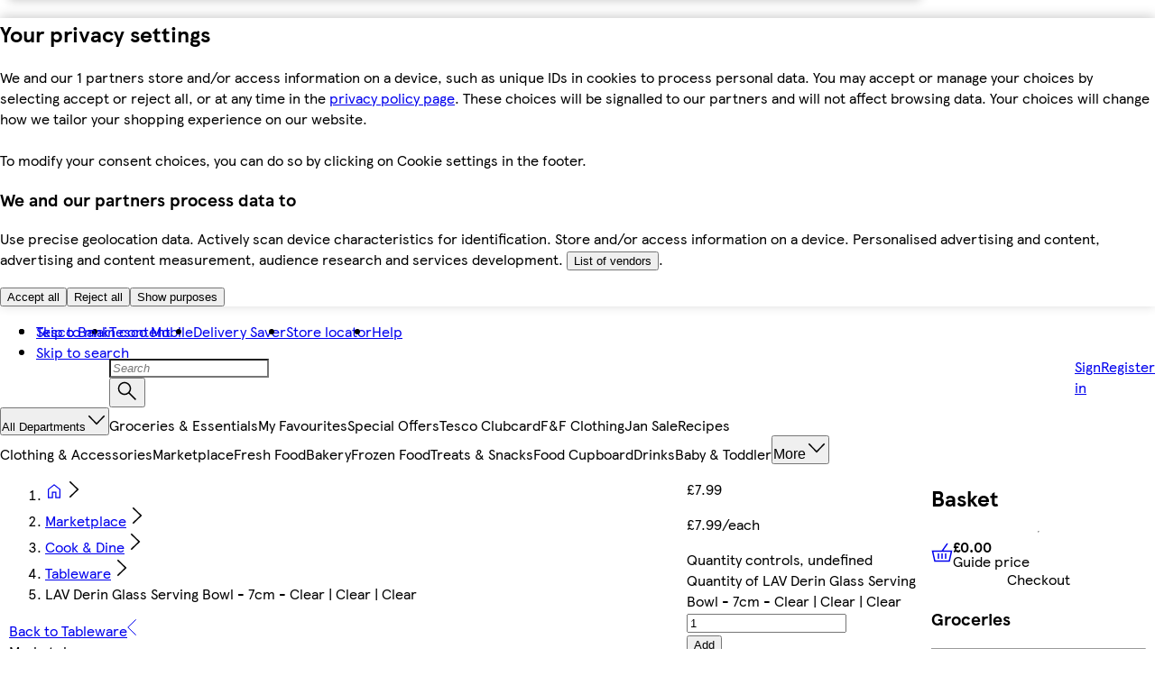

--- FILE ---
content_type: text/css
request_url: https://www.tesco.com/assets/mfe-pdp/41aaa411b50d12be604d.css
body_size: 686
content:
@layer ddsweb-molecules {
  @layer ddsweb-messaging-card {
    .Tf--xa_container {
      --item-spacing: var(--ddsweb-tc-messaging-card-small-item-spacing, var(--dds-spacing-space-4));
      --heading-color: var(--heading-color-override, var(--dds-typography-colour-text-header-primary));
      --icon-size: var(--ddsweb-tc-messaging-card-small-icon-size, 40px);
      --icon-color: var(--override-icon-colour, var(--custom-icon-color, var(--dds-typography-colour-text-body)));
      --icon-background: var(--override-icon-bg-colour, var(--custom-icon-bg-color, var(--dds-background-colour-background-3)));
      --heading-size: var(--dds-typography-tokens-size-fontsize-20);
      --subheading-size: var(--dds-typography-tokens-size-fontsize-16);
      --body-size: var(--dds-typography-tokens-size-fontsize-14);
      gap: var(--item-spacing);
      text-align: center;
      flex-flow: column;
      display: flex;
    }

    .Tf--xa_large {
      --item-spacing: var(--ddsweb-tc-messaging-card-large-item-spacing, var(--dds-spacing-space-8));
      --icon-size: var(--ddsweb-tc-messaging-card-large-icon-size, var(--dds-sizing-size-64));
      --heading-size: var(--dds-typography-tokens-size-fontsize-24);
      --subheading-size: var(--dds-typography-tokens-size-fontsize-20);
      --body-size: var(--dds-typography-tokens-size-fontsize-16);
    }

    .Tf--xa_container > * {
      margin-top: var(--dds-spacing-space-0);
      margin-bottom: var(--dds-spacing-space-0);
    }

    .Tf--xa_iconContainer {
      width: var(--icon-size);
      height: var(--icon-size);
      color: var(--heading-color);
      justify-content: center;
      align-items: center;
      margin-inline: auto;
      display: flex;
    }

    .Tf--xa_iconContainer + * {
      margin-top: var(--dds-spacing-space-4);
    }

    .Tf--xa_container .Tf--xa_heading, .Tf--xa_container .Tf--xa_subHeading {
      --ddsweb-heading-color: var(--heading-color);
      --ddsweb-text-color: var(--heading-color);
      font-weight: var(--dds-typography-tokens-weight-sans-bold);
    }

    .Tf--xa_container .Tf--xa_heading {
      font-size: var(--heading-size);
      --ddsweb-text-font-size: var(--heading-size);
    }

    .Tf--xa_container .Tf--xa_subHeading {
      font-size: var(--subheading-size);
      --ddsweb-text-font-size: var(--subheading-size);
    }

    .Tf--xa_bodyText {
      font-size: var(--body-size);
      --ddsweb-text-font-size: var(--body-size);
    }

    .Tf--xa_ctaContainer {
      margin-top: var(--dds-spacing-space-4);
      justify-content: center;
      gap: var(--dds-spacing-space-12);
      flex-flow: wrap;
      display: flex;
    }

    .Tf--xa_branded {
      --heading-color: var(--dds-typography-colour-text-header-secondary);
      --heading-size: var(--dds-typography-tokens-size-fontsize-28);
    }

    .Tf--xa_onDark {
      --heading-color-override: var(--dds-typography-colour-text-on-dark);
      --ddsweb-text-color: var(--dds-typography-colour-text-on-dark);
      --override-icon-bg-colour: var(--dds-typography-colour-text-on-dark);
      --override-icon-colour: var(--dds-retain-colour-in-dark-mode-retain-interactive-default);
    }

    .Tf--xa_dot {
      color: var(--dds-fullstop-colour-fullstop);
    }

    .Tf--xa_iconBackground {
      background: var(--icon-background);
      width: 100%;
      height: 100%;
      color: var(--icon-color);
      border-radius: 50%;
      justify-content: center;
      align-items: center;
      margin: 0 auto;
      display: flex;
    }

    .Tf--xa_iconFg {
      fill: var(--icon-color);
    }

    .Tf--xa_iconBg {
      fill: var(--icon-background);
    }

    .Tf--xa_success {
      --custom-icon-bg-color: var(--dds-messaging-colour-messaging-success);
      --custom-icon-color: var(--dds-typography-colour-text-on-dark);
    }

    .Tf--xa_error {
      --custom-icon-bg-color: var(--dds-messaging-colour-messaging-error);
      --custom-icon-color: var(--dds-typography-colour-text-on-dark);
    }

    .Tf--xa_info {
      --custom-icon-bg-color: var(--dds-messaging-colour-messaging-info);
      --custom-icon-color: var(--dds-typography-colour-text-on-dark);
    }

    .Tf--xa_warning {
      --custom-icon-bg-color: var(--dds-messaging-colour-messaging-warning);
      --custom-icon-color: var(--dds-typography-colour-text-on-dark);
    }

    .Tf--xa_emptyBasket {
      --custom-icon-bg-color: var(--dds-background-colour-background-3);
      --custom-icon-color: var(--dds-typography-colour-text-body);
    }
  }
}


/*# sourceMappingURL=41aaa411b50d12be604d.css.map*/

--- FILE ---
content_type: text/javascript
request_url: https://www.tesco.com/assets/cmp/202510.1.0_v1/scripttemplates/otSDKStub.js
body_size: 8336
content:
var OneTrustStub=(t=>{function e(t,r,s,u){return new(s=s||Promise)(function(i,e){function n(t){try{o(u.next(t))}catch(t){e(t)}}function a(t){try{o(u.throw(t))}catch(t){e(t)}}function o(t){var e;t.done?i(t.value):((e=t.value)instanceof s?e:new s(function(t){t(e)})).then(n,a)}o((u=u.apply(t,r||[])).next())})}function u(n,a){var o,r,s,u={label:0,sent:function(){if(1&s[0])throw s[1];return s[1]},trys:[],ops:[]},l=Object.create(("function"==typeof Iterator?Iterator:Object).prototype);return l.next=t(0),l.throw=t(1),l.return=t(2),"function"==typeof Symbol&&(l[Symbol.iterator]=function(){return this}),l;function t(i){return function(t){var e=[i,t];if(o)throw new TypeError("Generator is already executing.");for(;u=l&&e[l=0]?0:u;)try{if(o=1,r&&(s=2&e[0]?r.return:e[0]?r.throw||((s=r.return)&&s.call(r),0):r.next)&&!(s=s.call(r,e[1])).done)return s;switch(r=0,(e=s?[2&e[0],s.value]:e)[0]){case 0:case 1:s=e;break;case 4:return u.label++,{value:e[1],done:!1};case 5:u.label++,r=e[1],e=[0];continue;case 7:e=u.ops.pop(),u.trys.pop();continue;default:if(!(s=0<(s=u.trys).length&&s[s.length-1])&&(6===e[0]||2===e[0])){u=0;continue}if(3===e[0]&&(!s||e[1]>s[0]&&e[1]<s[3]))u.label=e[1];else if(6===e[0]&&u.label<s[1])u.label=s[1],s=e;else{if(!(s&&u.label<s[2])){s[2]&&u.ops.pop(),u.trys.pop();continue}u.label=s[2],u.ops.push(e)}}e=a.call(n,u)}catch(t){e=[6,t],r=0}finally{o=s=0}if(5&e[0])throw e[1];return{value:e[0]?e[1]:void 0,done:!0}}}}var i,a,o,s,n,c=new function(){this.optanonCookieName="OptanonConsent",this.optanonHtmlGroupData=[],this.optanonHostData=[],this.genVendorsData=[],this.vendorsServiceData=[],this.IABCookieValue="",this.oneTrustIABCookieName="eupubconsent",this.oneTrustIsIABCrossConsentEnableParam="isIABGlobal",this.isStubReady=!0,this.geolocationCookiesParam="geolocation",this.EUCOUNTRIES=["BE","BG","CZ","DK","DE","EE","IE","GR","ES","FR","IT","CY","LV","LT","LU","HU","MT","NL","AT","PL","PT","RO","SI","SK","FI","SE","GB","HR","LI","NO","IS"],this.stubFileName="otSDKStub",this.DATAFILEATTRIBUTE="data-domain-script",this.bannerScriptName="otBannerSdk.js",this.domPurifyScriptName="otDomPurify.js",this.mobileOnlineURL=[],this.isMigratedURL=!1,this.migratedCCTID="[[OldCCTID]]",this.migratedDomainId="[[NewDomainId]]",this.userLocation={country:"",state:"",stateName:""}},r=((y=i=i||{})[y.Days=1]="Days",y[y.Weeks=7]="Weeks",y[y.Months=30]="Months",y[y.Years=365]="Years",(y=n=n||{}).GDPR="GDPR",y.CCPA="CCPA",y.IAB2="IAB2",y.IAB2V2="IAB2V2",y.GENERIC="GENERIC",y.LGPD="LGPD",y.GENERIC_PROMPT="GENERIC_PROMPT",y.CPRA="CPRA",y.CDPA="CDPA",y.DELAWARE="DELAWARE",y.IOWA="IOWA",y.NEBRASKA="NEBRASKA",y.USNATIONAL="USNATIONAL",y.CUSTOM="CUSTOM",y.FLORIDA="FLORIDA",y.COLORADO="COLORADO",y.CONNECTICUT="CTDPA",y.MONTANA="MONTANA",y.TEXAS="TEXAS",y.OREGON="OREGON",y.TENNESSEE="TENNESSEE",y.NEWJERSEY="NEWJERSEY",y.NEWHAMPSHIRE="NEWHAMPSHIRE",y.UCPA="UCPA",y.VIRGINIA="VIRGINIA",n.CPRA,n.CDPA,n.COLORADO,n.OREGON,n.CONNECTICUT,n.FLORIDA,n.MONTANA,n.TEXAS,n.DELAWARE,n.IOWA,n.NEBRASKA,n.TENNESSEE,n.NEWJERSEY,n.NEWHAMPSHIRE,n.UCPA,(y=b=b||{}).Name="OTGPPConsent",y[y.ChunkSize=4e3]="ChunkSize",y.ChunkCountParam="GPPCookiesCount",y.gppSid="gppSid",(n=a=a||{}).CPRA="usca",n.CCPA="usca",n.CDPA="usva",n.OREGON="usor",n.USNATIONAL="usnat",n.COLORADO="usco",n.FLORIDA="usfl",n.CTDPA="usct",n.MONTANA="usmt",n.TEXAS="ustx",n.DELAWARE="usde",n.IOWA="usia",n.NEBRASKA="usne",n.TENNESSEE="ustn",n.NEWJERSEY="usnj",n.NEWHAMPSHIRE="usnh",n.UCPA="usut",n.VIRGINIA="usva",n.IAB2V2="tcfeuv2",(y=o=o||{})[y.CPRA=8]="CPRA",y[y.CCPA=8]="CCPA",y[y.CDPA=9]="CDPA",y[y.OREGON=15]="OREGON",y[y.USNATIONAL=7]="USNATIONAL",y[y.COLORADO=10]="COLORADO",y[y.FLORIDA=13]="FLORIDA",y[y.MONTANA=14]="MONTANA",y[y.TEXAS=16]="TEXAS",y[y.DELAWARE=17]="DELAWARE",y[y.IOWA=18]="IOWA",y[y.NEBRASKA=19]="NEBRASKA",y[y.NEWHAMPSHIRE=20]="NEWHAMPSHIRE",y[y.NEWJERSEY=21]="NEWJERSEY",y[y.TENNESSEE=22]="TENNESSEE",y[y.UCPA=11]="UCPA",y[y.VIRGINIA=9]="VIRGINIA",y[y.CTDPA=12]="CTDPA",y[y.IAB2V2=2]="IAB2V2","geo"),l="otpreview",p=(b.Name,"PRODUCTION"),d=(0,i.Days,i.Weeks,i.Months,i.Years,h.prototype.camelize=function(t){return(t=t.replace("--","")).split("-").map(function(t,e){var i=t?t[0].toUpperCase()+t.slice(1):"";return 0===e?t:i}).join("")},h.prototype.strToObj=function(t){for(var e={},i=t.split(";").map(function(t){return t.trim()}),n=0,a=void 0;n<i.length;++n)if(/:/.test(i[n])){if(!(a=i[n].split(/:(.+)/))[1])return null;e[this.camelize(a[0])]=a[1].trim()}return e},h);function h(){var t=this;this.implementThePolyfill=function(){var o=t,r=Element.prototype.setAttribute;return Element.prototype.setAttribute=function(t,e){var i="string"==typeof t?t.toLowerCase():"";if("style"!==i&&r.apply(this,[t,e]),"style"!==i||e||this.removeAttribute("style"),"style"===i&&e){this.removeAttribute("style");var n,a=o.strToObj(e);for(n in a)this.style[n]=a[n]}},!0}}function m(t,e,i){void 0===i&&(i=!1);function n(t){return t?(";"!==(t=t.trim()).charAt(t.length-1)&&(t+=";"),t.trim()):null}var o=n(t.getAttribute("style")),r=n(e),e="",e=i&&o?(()=>{for(var t=o.split(";").concat(r.split(";")).filter(function(t){return 0!==t.length}),e="",i="",n=t.length-1;0<=n;n--){var a=t[n].substring(0,t[n].indexOf(":")+1).trim();e.indexOf(a)<0&&(e+=a,i+=t[n]+";")}return i})():r;t.setAttribute("style",e)}(n=s=s||{}).ping="ping",n.addEventListener="addEventListener",n.removeEventListener="removeEventListener",n.hasSection="hasSection",n.getSection="getSection",n.getField="getField",n.getGPPData="getGPPData";var g=new function(){var r=this;this.LOCATOR_NAME="__gppLocator",this.win=window,this.customInit="CUSTOMINIT",this.init=function(){r.win.__gpp&&"function"==typeof r.win.__gpp||(r.win.__gpp=r.executeGppApi,window.addEventListener("message",r.messageHandler,!1),r.addFrame(r.LOCATOR_NAME))},this.removeGppApi=function(){delete r.win.__gpp;var t=document.querySelectorAll("iframe[name="+r.LOCATOR_NAME+"]")[0];t&&t.parentElement.removeChild(t)},this.executeGppApi=function(){for(var t=[],e=0;e<arguments.length;e++)t[e]=arguments[e];var i=null==(i=r.win)?void 0:i.__gpp;if(i.queue=i.queue||[],i.events=i.events||[],!t.length||1===t.length&&"queue"===t[0])return i.queue;if(1===t.length&&"events"===t[0])return i.events;var n=t[0],a=1<t.length?t[1]:null,o=2<t.length?t[2]:null;switch(n){case s.ping:return r.getPingRequest(a);case s.addEventListener:return r.addEventListener(a,o);case s.removeEventListener:return r.removeEventListener(o);default:return void r.addToQueue(n,a,o)}},this.getPingRequest=function(t){var i,n,e={gppVersion:1.1,cmpStatus:"stub",cmpDisplayStatus:"hidden",signalStatus:"not ready",supportedAPIs:(i=[],n={},Object.keys(o).forEach(function(t){var e={},t=(e[t]=o[t],Object.assign(e,n));n=t}),Object.keys(a).map(function(t){return{name:t,value:a[t]}}).forEach(function(t){t=n[t.name]+":"+t.value;i.push(t)}),i.filter(function(t,e){return i.indexOf(t)===e})),currentAPI:"",cmpId:Number.parseInt("28"),sectionList:[],applicableSections:[0],gppString:"",parsedSections:{}};return t&&t(e,!0),e},this.addFrame=function(t){var e,i=r.win.document,n=Boolean(r.win.frames[t]);return n||(i.body?((e=i.createElement("iframe")).style.cssText="display:none",e.name=t,e.setAttribute("title","GPP Locator"),i.body.appendChild(e)):setTimeout(function(){r.addFrame(t)},5)),!n},this.addEventListener=function(t,e){var i,n=r.win.__gpp;return n.events=n.events||[],null!=(i=n)&&i.lastId||(n.lastId=0),n.lastId++,n.events.push({id:n.lastId,callback:t,parameter:e}),{eventName:"listenerRegistered",listenerId:n.lastId,data:!0,pingData:r.getPingRequest()}},this.removeEventListener=function(e){var i=!1,t=r.win.__gpp;return t.events=t.events||[],t.events=t.events.filter(function(t){return t.id.toString()!==e.toString()||!(i=!0)}),{eventName:"listenerRemoved",listenerId:e,data:i,pingData:r.getPingRequest()}},this.addToQueue=function(t,e,i){var n=r.win.__gpp;n.queue=n.queue||[],n.queue.push([t,e,i])},this.messageHandler=function(i){var e,n,a="string"==typeof i.data;try{e=a?JSON.parse(i.data):i.data}catch(t){e=null}e&&e.__gppCall&&(n=e.__gppCall,(0,r.win.__gpp)(n.command,function(t,e){t={__gppReturn:{returnValue:t,success:e,callId:n.callId}};i&&i.source&&i.source.postMessage&&i.source.postMessage(a?JSON.stringify(t):t,i.origin||"*")},n.parameter))},this.customInit||this.init()},f=(A.initCSPTrustedType=function(t){var n=new URL(t,location.origin);window.DOMPurify&&window.trustedTypes&&window.trustedTypes.createPolicy&&(window.OtTrustedType.TrustedTypePolicy=window.trustedTypes.createPolicy("ot-trusted-type-policy",{createHTML:function(t){return window.DOMPurify.sanitize(t)},createScript:function(t){return window.DOMPurify.sanitize(t)},createScriptURL:function(t){var e,i=[document.location.hostname,n.hostname];try{e=new URL(t,location.origin)}catch(t){return"about:blank#error"}return e.hostname&&!i.includes(e.hostname)?"about:blank#blocked":e.href}}))},A.isCspTrustedType=function(){var t;return(null==(t=window.OtTrustedType)?void 0:t.isCspTrustedTypeEnabled)&&(null==(t=window.OtTrustedType)?void 0:t.TrustedTypePolicy)},A.createScriptURL=function(t){return A.isCspTrustedType()?window.OtTrustedType.TrustedTypePolicy.createScriptURL(t):t},A.checkAndAssignCspTrustedTypeEnabled=function(t){t=null==(t=t.TenantFeatures)?void 0:t.CookieV2CSPTrustedType;return window.OtTrustedType={isCspTrustedTypeEnabled:t},t},A);function A(){}v.prototype.initConsentSDK=function(){this.initCustomEventPolyfill(),this.ensureHtmlGroupDataInitialised(),this.setStubScriptElement(),this.setOTDataLayer(),this.getParam(),this.fetchBannerSDKDependency(),this.captureNonce()},v.prototype.captureNonce=function(){this.nonce=c.stubScriptElement.nonce||c.stubScriptElement.getAttribute("nonce")||null},v.prototype.fetchBannerSDKDependency=function(){this.setDomainDataFileURL(),this.crossOrigin=c.stubScriptElement.getAttribute("crossorigin")||null,this.previewMode="true"===c.stubScriptElement.getAttribute("data-preview-mode"),this.otFetch(c.bannerDataParentURL,this.getLocation.bind(this))},v.prototype.setDomainIfBulkDomainEnabled=function(t){var e=t&&t.TenantFeatures,i=window.location.hostname,n=t.Domain,a=t.BulkDomainCheckUrl;e&&e.CookieV2BulkDomainManagement&&i!==n&&t.ScriptType===p&&((e=window.sessionStorage)&&e.getItem("bulkDomainMgmtEnabled")?this.handleBulkDomainMgmt({isValid:"true"===window.sessionStorage.getItem("bulkDomainMgmtEnabled")},t):(n={location:c.storageBaseURL.replace(/^https?:\/\//,""),domainId:this.domainId,url:i},this.otFetch(a,this.handleBulkDomainMgmt,!1,n,t)))},v.prototype.getLocation=function(t){if(this.setDomainIfBulkDomainEnabled(t),this.updateVersion(t),(t.TenantFeatures&&t.TenantFeatures.CookieV2CSP||t.CookieV2CSPEnabled)&&this.nonce&&(this.setAttributePolyfillIsActive=!0,(new d).implementThePolyfill()),f.checkAndAssignCspTrustedTypeEnabled(t)&&f.initCSPTrustedType(c.storageBaseURL),!t.RuleSet[0].Type)return this.iabTypeAdded=!1,window.__tcfapi=this.executeTcfApi,this.intializeIabStub(),this.addBannerSDKScript(t);var e,i=window;i.OneTrust&&i.OneTrust.geolocationResponse?(i=i.OneTrust.geolocationResponse,this.setGeoLocation(i.countryCode,i.stateCode,i.stateName),this.addBannerSDKScript(t)):(i=this.readCookieParam(c.optanonCookieName,c.geolocationCookiesParam))||t.SkipGeolocation?(e=i.split(";")[0],i=i.split(";")[1],this.setGeoLocation(e,i),this.addBannerSDKScript(t)):this.getGeoLocation(t)},v.prototype.handleBulkDomainMgmt=function(t,e){window.sessionStorage&&window.sessionStorage.setItem("bulkDomainMgmtEnabled",JSON.stringify(t.isValid)),t.isValid&&(e.Domain=window.location.hostname)},v.prototype.getGeolocationURL=function(t){t.TenantFeatures;var e=""+c.stubScriptElement.getAttribute("src").split(c.stubFileName)[0]+t.Version;return new RegExp("^file://","i").test(e)&&t.MobileSDK?(e="/"+t.GeolocationUrl.replace(/^(http|https):\/\//,"").split("/").slice(1).join("/")+".js",c.storageBaseURL+e):t.GeolocationUrl},v.prototype.geoLocationJsonCallback=function(t,e){e&&this.setGeoLocation(e.country,e.state,e.stateName),this.addBannerSDKScript(t)},v.prototype.getGeoLocation=function(t){var e=this.getGeolocationURL(t);this.otFetch(e,this.geoLocationJsonCallback.bind(this,t),!0)},v.prototype.setOTDataLayer=function(){var t="data-dLayer-ignore",e=c.stubScriptElement.hasAttribute(t),t=c.stubScriptElement.getAttribute(t);this.otDataLayer={ignore:e&&"true"===t||e&&""===t,name:c.stubScriptElement.getAttribute("data-dLayer-name")||"dataLayer"}},v.prototype.setGeoLocation=function(t,e,i){c.userLocation={country:t,state:e=void 0===e?"":e,stateName:i=void 0===i?"":i}},v.prototype.otFetch=function(t,i,e,n,a){void 0===e&&(e=!1),void 0===n&&(n=null);var o=window.sessionStorage&&window.sessionStorage.getItem("otPreviewData");if(new RegExp("^file://","i").test(t))this.otFetchOfflineFile(t,i);else if(0<=t.indexOf("/consent/")&&this.previewMode&&o){o=JSON.parse(o).domainJson;i(o)}else{c.mobileOnlineURL.push(t);var r=new XMLHttpRequest;if(r.onload=function(t){var e;this&&this.responseText?e=this.responseText:t&&t.target&&(e=t.target.responseText),a?i(JSON.parse(e),a):i(JSON.parse(e))},r.onerror=function(){i()},r.open("GET",t),r.withCredentials=!1,e&&r.setRequestHeader("accept","application/json"),n)for(var s in n)r.setRequestHeader(s,n[s]);r.send()}},v.prototype.otFetchOfflineFile=function(t,e){var i=(t=t.replace(".json",".js")).split("/"),n=i[i.length-1].split(".js")[0];this.jsonp(t,function(){e(window[n])})},v.prototype.jsonp=function(t,e,i,n){void 0===i&&(i=!1),void 0===n&&(n="");var a=document.createElement("script"),o=f.createScriptURL(t);a.setAttribute("src",o),this.nonce&&a.setAttribute("nonce",this.nonce),a.async=!0,a.type="text/javascript",i&&n&&(a.integrity=n),this.crossOrigin&&a.setAttribute("crossorigin",this.crossOrigin),document.getElementsByTagName("head")[0].appendChild(a),new RegExp("^file://","i").test(t)||c.mobileOnlineURL.push(t),e&&(a.onload=a.onerror=function(){e()})},v.prototype.getRegionSet=function(t){var e,i,n,a=c.userLocation,o=t.RuleSet.filter(function(t){return!0===t.Default});if(!a.country&&!a.state)return o&&0<o.length?o[0]:null;for(var r=a.state.toLowerCase(),s=a.country.toLowerCase(),u=0;u<t.RuleSet.length;u++)if(!0===t.RuleSet[u].Global)n=t.RuleSet[u];else{var l=t.RuleSet[u].States;if(l[s]&&0<=l[s].indexOf(r)){i=t.RuleSet[u];break}0<=t.RuleSet[u].Countries.indexOf(s)&&(e=t.RuleSet[u])}return i||e||n},v.prototype.ensureHtmlGroupDataInitialised=function(){this.initializeIABData(),this.initializeGroupData(),this.initializeHostData(),this.initializeGenVenData()},v.prototype.initializeGroupData=function(){var t=this.readCookieParam(c.optanonCookieName,"groups");t&&(c.optanonHtmlGroupData=this.deserialiseStringToArray(t))},v.prototype.initializeHostData=function(){var t=this.readCookieParam(c.optanonCookieName,"hosts");t&&(c.optanonHostData=this.deserialiseStringToArray(t))},v.prototype.initializeGenVenData=function(){var t=this.readCookieParam(c.optanonCookieName,"genVendors");t&&(c.genVendorsData=this.deserialiseStringToArray(t))},v.prototype.initializeIABData=function(){this.validateIABGDPRApplied(),this.validateIABGlobalScope()},v.prototype.validateIABGlobalScope=function(){var t=this.readCookieParam(c.optanonCookieName,c.oneTrustIsIABCrossConsentEnableParam);t?"true"===t?(c.hasIABGlobalScope=!0,c.isStubReady=!1):(c.hasIABGlobalScope=!1,c.IABCookieValue=this.getCookie(c.oneTrustIABCookieName)):c.isStubReady=!1},v.prototype.validateIABGDPRApplied=function(){var t=this.readCookieParam(c.optanonCookieName,c.geolocationCookiesParam).split(";")[0];t?this.isBoolean(t)?c.oneTrustIABgdprAppliesGlobally="true"===t:c.oneTrustIABgdprAppliesGlobally=0<=c.EUCOUNTRIES.indexOf(t):c.isStubReady=!1},v.prototype.isBoolean=function(t){return"true"===t||"false"===t},v.prototype.readCookieParam=function(t,e){var i,n,a,o,t=this.getCookie(t);if(t){for(n={},a=t.split("&"),i=0;i<a.length;i+=1)o=a[i].split("="),n[decodeURIComponent(o[0])]=decodeURIComponent(o[1]).replace(/\+/g," ");return e&&n[e]?n[e]:e&&!n[e]?"":n}return""},v.prototype.getCookie=function(t){if(this.isAmp){var e=JSON.parse(window.localStorage.getItem(this.domainId))||{};if(e)return e[t]||null}for(var i,n=t+"=",a=document.cookie.split(";"),o=0;o<a.length;o+=1){for(i=a[o];" "==i.charAt(0);)i=i.substring(1,i.length);if(0==i.indexOf(n))return i.substring(n.length,i.length)}return null},v.prototype.updateGtmMacros=function(){for(var t=[],e=c.optanonHtmlGroupData.length,i=0;i<e;i++)this.endsWith(c.optanonHtmlGroupData[i],":1")&&t.push(c.optanonHtmlGroupData[i].replace(":1",""));for(e=c.optanonHostData.length,i=0;i<e;i++)this.endsWith(c.optanonHostData[i],":1")&&t.push(c.optanonHostData[i].replace(":1",""));for(e=c.genVendorsData.length,i=0;i<e;i++)this.endsWith(c.genVendorsData[i],":1")&&t.push(c.genVendorsData[i].replace(":1",""));for(e=c.vendorsServiceData.length,i=0;i<e;i++)this.endsWith(c.vendorsServiceData[i],":1")&&t.push(c.vendorsServiceData[i].replace(":1",""));var n,a=","+this.serialiseArrayToString(t)+",",o=(window.OnetrustActiveGroups=a,window.OptanonActiveGroups=a,window),r=(this.otDataLayer.ignore||void 0===o[this.otDataLayer.name]?this.otDataLayer.ignore||(o[this.otDataLayer.name]=[{event:"OneTrustLoaded",OnetrustActiveGroups:a},{event:"OptanonLoaded",OptanonActiveGroups:a}]):o[this.otDataLayer.name].constructor===Array&&(o[this.otDataLayer.name].push({event:"OneTrustLoaded",OnetrustActiveGroups:a}),o[this.otDataLayer.name].push({event:"OptanonLoaded",OptanonActiveGroups:a})),new CustomEvent("consent.onetrust",{detail:t}));!this.otDataLayer.ignore&&t.length&&(o[this.otDataLayer.name].constructor===Array&&o[this.otDataLayer.name].push({event:"OneTrustGroupsUpdated",OnetrustActiveGroups:a}),n=new CustomEvent("OneTrustGroupsUpdated",{detail:t})),setTimeout(function(){t.length&&window.dispatchEvent(r),n&&window.dispatchEvent(n)})},v.prototype.deserialiseStringToArray=function(t){return t?t.split(","):[]},v.prototype.endsWith=function(t,e){return-1!==t.indexOf(e,t.length-e.length)},v.prototype.serialiseArrayToString=function(t){return t.toString()},v.prototype.getStubQueryParam=function(t,e){return!t||(t=t.split("?")).length<2?null:new URLSearchParams(t[1]).get(e)},v.prototype.setStubScriptElement=function(){c.stubScriptElement=document.querySelector("script[src*='"+c.stubFileName+"']");var t=c.stubScriptElement&&c.stubScriptElement.getAttribute("src"),t=t&&this.getStubQueryParam(t,"did");c.stubScriptElement&&c.stubScriptElement.hasAttribute(c.DATAFILEATTRIBUTE)?this.domainId=c.stubScriptElement.getAttribute(c.DATAFILEATTRIBUTE).trim():t?this.domainId=t:c.stubScriptElement||(c.stubScriptElement=document.querySelector("script[src*='"+c.migratedCCTID+"']"),c.stubScriptElement&&(c.isMigratedURL=!0,this.domainId=c.migratedDomainId.trim()))},v.prototype.setDomainDataFileURL=function(){var t=c.stubScriptElement.getAttribute("src"),e=-1<t.indexOf("/consent");t&&(c.isMigratedURL?c.storageBaseURL=t.split("/consent/"+c.migratedCCTID)[0]:c.storageBaseURL=(e?t.split("/consent"):t.split("/scripttemplates/"+c.stubFileName))[0]),this.storageBaseURL=c.storageBaseURL,this.isPreview&&-1===this.domainId.indexOf("test")?this.domainId=this.domainId+"-test":this.isPreview=!1,c.bannerBaseDataURL=c.storageBaseURL&&c.storageBaseURL+"/consent/"+this.domainId,c.bannerDataParentURL=c.bannerBaseDataURL+"/"+this.domainId+".json"},v.prototype.initCustomEventPolyfill=function(){if("function"==typeof window.CustomEvent)return!1;function t(t,e){e=e||{bubbles:!1,cancelable:!1,detail:void 0};var i=document.createEvent("CustomEvent");return i.initCustomEvent(t,e.bubbles,e.cancelable,e.detail),i}t.prototype=window.Event.prototype,window.CustomEvent=t},v.prototype.removeTcf=function(){delete window.__tcfapi;var t=document.querySelectorAll("iframe[name='__tcfapiLocator']")[0];t&&t.parentElement.removeChild(t)},v.prototype.getParamForIE=function(){return{get:function(t){t=new RegExp("[?&]"+t+"=([^&#]*)").exec(window.location.search);return null===t?null:decodeURI(t[1])||""}}},v.prototype.getParam=function(){window.document.documentMode||!window.URLSearchParams?this.urlParams=this.getParamForIE():this.urlParams=new URLSearchParams(window.location.search);var t="true"===this.urlParams.get("otreset"),e="true"===this.urlParams.get("otpreview"),i=(this.geoFromUrl=(this.urlParams.get("otgeo")||"").toLowerCase(),this.readCookieParam(l,"expiry")),n=this.readCookieParam(l,r);this.isReset=t||i&&new Date(i)<new Date,this.isPreview=!this.isReset&&(e||i&&new Date(i)>new Date),this.setGeoParam(this.geoFromUrl||n)},v.prototype.setGeoParam=function(t){var e;t&&((e=window).OneTrust||(e.OneTrust={}),t=t.split(","),e.OneTrust.geolocationResponse={countryCode:t[0],stateCode:t[1]})},v.prototype.updateVersion=function(t){"debug"!==this.buildType&&"cybuild"!==this.buildType||(t.Version="202510.2.0")};var y=v;function v(){var s=this;this.iabType=null,this.iabTypeAdded=!0,this.crossOrigin=null,this.isAmp=!1,this.domainId="",this.isReset=!1,this.isPreview=!1,this.geoFromUrl="",this.nonce="",this.setAttributePolyfillIsActive=!1,this.storageBaseURL="",this.charset=null,this.buildType="undefined",this.addBannerSDKScript=function(r){return e(s,void 0,void 0,function(){var e,i,n,a,o;return u(this,function(t){switch(t.label){case 0:return((e=this.getRegionSet(r)).GCEnable||(this.updateGtmMacros(),this.gtmUpdated=!0),this.iabTypeAdded&&("IAB2"!==e.Type&&"IAB2V2"!==e.Type||(this.iabType=e.Type,this.intializeIabStub()),"IAB2"!==e.Type)&&"IAB2V2"!==e.Type&&this.removeTcf(),e.IsGPPEnabled?g.init():g.removeGppApi(),i=c.stubScriptElement.cloneNode(!0),n="",n=r.UseSDKRefactor?(c.isMigratedURL&&(i.src=c.storageBaseURL+"/scripttemplates/new/scripttemplates/"+c.stubFileName+".js"),c.storageBaseURL+"/scripttemplates/new/scripttemplates/"+r.Version+"/"+c.bannerScriptName):"5.11.0"===r.Version?(c.isMigratedURL&&(i.src=c.storageBaseURL+"/scripttemplates/old/scripttemplates/"+c.stubFileName+".js"),c.storageBaseURL+"/scripttemplates/old/scripttemplates/5.11.0/"+c.bannerScriptName):(c.isMigratedURL&&(i.src=c.storageBaseURL+"/scripttemplates/"+c.stubFileName+".js"),c.storageBaseURL+"/scripttemplates/"+r.Version+"/"+c.bannerScriptName),["charset","data-language","data-document-language","data-domain-script","crossorigin","data-ignore-ga"].forEach(function(t){c.stubScriptElement.getAttribute(t)&&i.setAttribute(t,c.stubScriptElement.getAttribute(t))}),this.charset=c.stubScriptElement.getAttribute("charset"),this.isAmp=!!c.stubScriptElement.getAttribute("amp"),c.stubScriptElement.getAttribute("integrity"))?(o=r.CDNLocation+"/scripttemplates/"+r.Version+"/sri-hashes.json",[4,this.fetchSriHash(o)]):[3,2];case 1:return a=t.sent(),[3,3];case 2:a=null,t.label=3;case 3:return window.otStubData={bannerBaseDataURL:c.bannerBaseDataURL,crossOrigin:this.crossOrigin,domainData:r,domainId:this.domainId,geoFromUrl:this.geoFromUrl,isAmp:this.isAmp,isPreview:this.isPreview,isReset:this.isReset,mobileOnlineURL:c.mobileOnlineURL,nonce:this.nonce,otDataLayer:this.otDataLayer,regionRule:e,setAttributePolyfillIsActive:this.setAttributePolyfillIsActive,storageBaseURL:this.storageBaseURL,stubElement:i,urlParams:this.urlParams,userLocation:c.userLocation,gtmUpdated:this.gtmUpdated,previewMode:this.previewMode,charset:this.charset,stubUrl:c.stubScriptElement.getAttribute("src"),sriHash:a},this.jsonp(n,null,!0,null==(o=a)?void 0:o["otBannerSdk.js"]),[2]}})})},this.fetchSriHash=function(i){return e(s,void 0,void 0,function(){var e;return u(this,function(t){switch(t.label){case 0:return t.trys.push([0,4,,5]),[4,fetch(i)];case 1:return(e=t.sent()).ok?[4,e.json()]:[3,3];case 2:return[2,t.sent()];case 3:return[3,5];case 4:return e=t.sent(),console.error("Error fetching SRI hash:",e),[3,5];case 5:return[2,null]}})})},this.intializeIabStub=function(){var t=window;s.iabTypeAdded?(void 0===t.__tcfapi&&(window.__tcfapi=s.executeTcfApi),s.addIabFrame()):s.addBackwardIabFrame(),t.receiveOTMessage=s.receiveIabMessage,(t.attachEvent||window.addEventListener)("message",t.receiveOTMessage,!1)},this.addIabFrame=function(){var t=window,e="__tcfapiLocator";!t.frames[e]&&(t.document.body?s.addLocator(e,"CMP"):setTimeout(s.addIabFrame,5))},this.addBackwardIabFrame=function(){var t=window,e="__tcfapiLocator";!t.frames[e]&&(t.document.body?s.addLocator(e,"TCF"):setTimeout(s.addIabFrame,5))},this.addLocator=function(t,e){var i=window,n=i.document.createElement("iframe");m(n,"display: none;",!0),n.name=t,n.setAttribute("title",e+" Locator"),i.document.body.appendChild(n)},this.receiveIabMessage=function(i){var n,a,t,o="string"==typeof i.data,e={};try{e=o?JSON.parse(i.data):i.data}catch(t){}e.__cmpCall&&"IAB2"===s.iabType&&console.log("Expecting IAB TCF v2.0 vendor iFrame call; Received IAB TCF v1.1"),e.__tcfapiCall&&"IAB2"===s.iabType&&(n=e.__tcfapiCall.callId,a=e.__tcfapiCall.command,t=e.__tcfapiCall.parameter,e=e.__tcfapiCall.version,s.executeTcfApi(a,t,function(t,e){t={__tcfapiReturn:{returnValue:t,success:e,callId:n,command:a}};i&&i.source&&i.source.postMessage&&i.source.postMessage(o?JSON.stringify(t):t,"*")},e))},this.executeTcfApi=function(){for(var t=[],e=0;e<arguments.length;e++)t[e]=arguments[e];if(s.iabType="IAB2",!t.length)return window.__tcfapi.a||[];var i=t[0],n=t[1],a=t[2],o=t[3];"function"==typeof a&&i&&("ping"===i?s.getPingRequest(a):s.addToQueue(i,n,a,o))},this.addToQueue=function(t,e,i,n){var a=window,o="__tcfapi";a[o].a=a[o].a||[],a[o].a.push([t,e,i,n])},this.getPingRequest=function(t,e){var i,n;t&&(n=!(i={}),"IAB2"!==s.iabType&&"IAB2V2"!==s.iabType||(i={gdprApplies:c.oneTrustIABgdprAppliesGlobally,cmpLoaded:!1,cmpStatus:"stub",displayStatus:"stub",apiVersion:"2.0",cmpVersion:void 0,cmpId:void 0,gvlVersion:void 0,tcfPolicyVersion:void 0},n=!0),t(i,n))},this.getConsentDataRequest=function(t){t&&c.IABCookieValue&&t({gdprApplies:c.oneTrustIABgdprAppliesGlobally,hasGlobalScope:c.hasIABGlobalScope,consentData:c.IABCookieValue},!0)},this.initConsentSDK()}var b=new y;return t.OtSDKStub=y,t.otSdkStub=b,Object.defineProperty(t,"__esModule",{value:!0}),t})({});
